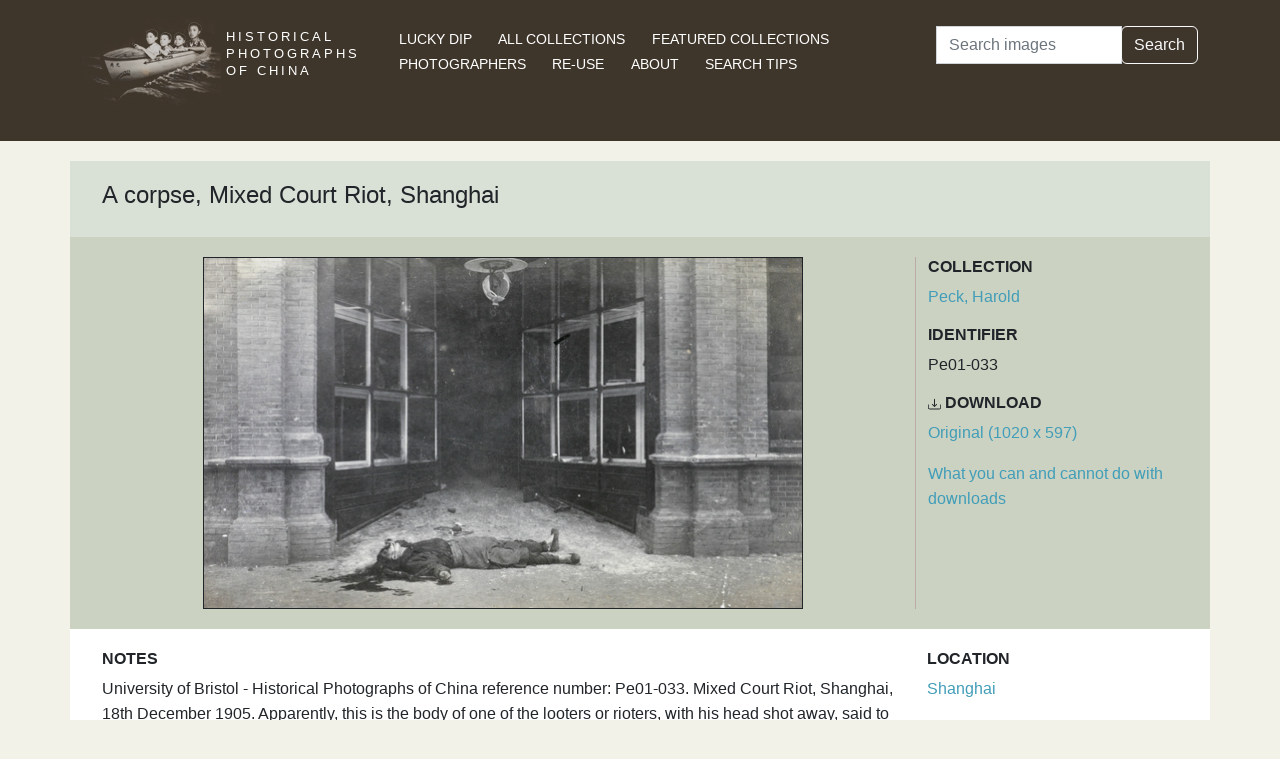

--- FILE ---
content_type: text/html; charset=utf-8
request_url: https://www.hpcbristol.sjtu.edu.cn/visual/Pe01-033
body_size: 3516
content:


<!DOCTYPE html>
<html lang="en">
<head>
    
    <script async src="https://www.googletagmanager.com/gtag/js?id=G-BDH45BL4CZ"></script>
    <script>
      window.dataLayer = window.dataLayer || [];
      function gtag(){dataLayer.push(arguments);}
      gtag('js', new Date());

      gtag('config', 'G-BDH45BL4CZ');
    </script>
    
    <meta charset="UTF-8">
    <meta name="viewport" content="width=device-width, initial-scale=1, shrink-to-fit=no">
    <link rel="shortcut icon" href="/static/favicon.ico">
    <link rel="preconnect" href="https://fonts.gstatic.com">
    <link href="https://fonts.googleapis.com/css2?family=Noto+Serif+SC:wght@400;500&display=swap" rel="stylesheet">
    <link type="text/css" href="/static/css/bootstrap.min.css" rel="stylesheet">
    <link type="text/css" href="/static/css/main.css" rel="stylesheet">
    <script src="/static/js/jquery-3.6.1.min.js"></script>
    <title>A corpse, Mixed Court Riot, Shanghai | Historical Photographs of China</title>
</head>
<body>
<header id="hpc-header">
    <div class="container">
        <div class="row">
            <div class="col-lg-3 pt-2">
                <a data-cy="hpc-nav-img" href="/" aria-label="Historical Photographs of China"><img id="hpc-header-logo" src="/static/images/hpc-logo.png" class="float-start d-none d-xl-block" alt="Historical Photos of China Logo"></a>
                <div id="hpc-header-title" class="text-uppercase text-white d-inline-block pt-2 p-lg-1 col-xl-1">
                    <a data-cy="hpc-nav-title" href="/"><h1 class="d-inline-block mt-2" data-cy="hpc-title">Historical Photographs of China</h1></a>
                </div>
            </div>
            <div class="col-lg-6">
                <nav id="hpc-header-nav" aria-label="Navigation links">
                    <ul>
                        <li><a data-cy="hpc-nav-explore" href="/explore">Lucky Dip</a></li>
                        <li><a data-cy="hpc-nav-collections" href="/collections">All Collections</a></li>
                        <li><a data-cy="hpc-nav-featured" href="/featured-collections">Featured Collections</a></li>
                        <li><a data-cy="hpc-nav-photographer" href="/photographers">Photographers</a></li>
                        <li><a data-cy="hpc-nav-reuse" href="/re-use">Re-use</a></li>
                        <li><a data-cy="hpc-nav-about" href="/about">About</a></li>
                        <li><a data-cy="hpc-nav-help" href="/help">Search Tips</a></li>
                    </ul>
                </nav>
            </div>
            <div class="col-lg-3">
                <form id="hpc-search-form" action="/search" method="get" data-cy="hpc-basic-search">
                    <div class="input-group mb-3">
                        <label class="visually-hidden" for="search-term-input">Search</label>
                        <input id="search-term-input" class="form-control" type="search" name="query"
                               value="" placeholder="Search images" aria-label="Search">
                        <div class="input-group-append">
                            <button class="btn btn-outline-light" type="submit">Search</button>
                        </div>
                    </div>
                </form>
            </div>
        </div>
    </div>
</header>

<main class="container hpc-container">
    
    <div class="image-page" data-cy="hpc-visual-page" data-dams="08bde4ce-e4c9-4a2c-a482-485b8b0adea8">
        
        <div class="row image-title image-section">
            <div class="col-md-12">
                <h1 data-cy="hpc-heading">A corpse, Mixed Court Riot, Shanghai</h1>
            </div>
        </div>
        <div class="row image-photo-details image-section">
            <div class="col-md-9">
                <div style="text-align: center">
                    
                        <div class="image-display">
                            
                            <img data-bs-toggle='modal' data-bs-target='#large-img'
                                 class="mx-auto d-block image-modal-select border-1 border border-dark" alt="A corpse, Mixed Court Riot, Shanghai"
                                 src="/image-library/medium/pe01-033.jpg"
                                 width="600"
                                 height="351">
                            
                        </div>
                        <div id="large-img" class="modal fade" tabindex="-1" role="dialog" aria-labelledby="hpc-image-modal-title" aria-hidden="true">
                            <div class="modal-dialog modal-dialog-centered modal-xl" role="document">
                                <div class="modal-content">
                                    <div class="modal-header">
                                        <h5 class="modal-title" id="hpc-image-modal-title">A corpse, Mixed Court Riot, Shanghai</h5>
                                        <button type="button" class="btn-close" data-bs-dismiss="modal" aria-label="Close"></button>
                                    </div>
                                    <div class="modal-body">
                                        <img class="border border-dark border-1" src="/image-library/large/pe01-033.jpg" width="1020"
                                             height="597" alt="A corpse, Mixed Court Riot, Shanghai"/>
                                    </div>
                                </div>
                            </div>
                        </div>
                    
                    </div>
                </div>
                <div class="col-md-3 image-identifier-section">
                    <div>
                        <div id="image-collection" data-cy="hpc-visual-collection">
                            <h2 class="text-uppercase fw-bold fs-6">Collection</h2>
                            <p>
                                <a href="/collections/peck-harold">Peck, Harold</a>
                            </p>
                        </div>
                        <div id="image-identifier" data-cy="hpc-visual-identifier">
                            <h2 class="text-uppercase fw-bold fs-6">Identifier</h2>
                            <p>Pe01-033</p>
                        </div>
                        
                        
                            <div id="image-download" data-cy="hpc-visual-download">
                                <h2 class="text-uppercase fw-bold fs-6">
                                    <svg class="bi bi-download" width="0.8em" height="0.8em" viewBox="0 0 16 16"
                                         fill="currentColor" xmlns="http://www.w3.org/2000/svg">
                                        <path fill-rule="evenodd"
                                              d="M.5 8a.5.5 0 01.5.5V12a1 1 0 001 1h12a1 1 0 001-1V8.5a.5.5 0 011 0V12a2 2 0 01-2 2H2a2 2 0 01-2-2V8.5A.5.5 0 01.5 8z"
                                              clip-rule="evenodd"/>
                                        <path fill-rule="evenodd"
                                              d="M5 7.5a.5.5 0 01.707 0L8 9.793 10.293 7.5a.5.5 0 11.707.707l-2.646 2.647a.5.5 0 01-.708 0L5 8.207A.5.5 0 015 7.5z"
                                              clip-rule="evenodd"/>
                                        <path fill-rule="evenodd"
                                              d="M8 1a.5.5 0 01.5.5v8a.5.5 0 01-1 0v-8A.5.5 0 018 1z"
                                              clip-rule="evenodd"/>
                                    </svg>
                                    Download</h2>
                                <p><a href="/image-library/large/pe01-033.jpg" aria-label="Download image (1020 x 597)" download="pe01-033.jpg">Original (1020 x 597)</a></p>
                                <p><a href="/license/what-you-can-and-cannot-do-downloads">What you can and cannot do with downloads</a></p>
                            </div>
                        
                    </div>
                </div>
            </div>
            <div class="row image-section">
                
                <div class="col-md-9">
                    <div>
                        
                            <div id="image-note" data-cy="hpc-visual-note">
                                <h2 class="text-uppercase fw-bold fs-6">Notes</h2>
                                <p>University of Bristol - Historical Photographs of China reference number: Pe01-033. Mixed Court Riot, Shanghai, 18th December 1905. Apparently, this is the body of one of the looters or rioters, with his head shot away, said to have been left as a warning to others all day, and then removed at night. The corpse lies on the threshold of the looted International Cycle Company&#x27;s shop. This shop premises is numbered 194. See an image of the shop’s entire façade, reproduced in &#x27;Shanghai Century&#x27; by Arthur Hacker (Wattis Fine Art, Hong Kong, 2005) on page 72. See Yo-s29 (another view of this corpse).</p>
                            </div>
                        
                        
                        
                        
                        <div id="hpc-related-images" class="mb-3" data-cy="hpc-related-images">
                                <h2 class="text-uppercase fw-bold fs-6">Related Photographs</h2>
                                
                                    <div data-hpc-dams="e8c06871-e14b-4817-864b-e829ff9219a9">
                                        <a href="/visual/Yo-s29" aria-label="A corpse in the street, Mixed Court Riot, Shanghai">
                                            <img src="/image-library/small/yo-s29.jpg" width="135" height="135" alt="A corpse in the street, Mixed Court Riot, Shanghai">
                                        </a>
                                    </div>
                                
                        </div>
                        
                    </div>
                </div>
                
                <div class="col-md-3">
                    <div>
                        
                            <div id="image-location" data-cy="hpc-visual-location">
                                <h2 class="text-uppercase fw-bold fs-6">Location</h2>
                                <p>
                                    <a href="/location/shanghai">Shanghai</a>
                                </p>
                            </div>
                        
                        
                            <div id="image-date" data-cy="hpc-visual-date">
                                <h2 class="text-uppercase fw-bold fs-6">Date</h2>
                                <p>December 1905</p>
                            </div>
                        
                        
                        
                            <div id="image-tags" data-cy="hpc-visual-tags">
                                <h2 class="text-uppercase fw-bold fs-6">Tags</h2>
                                <ul class="list-inline" data-cy="hpc-visual-tags-list">
                                    
                                        <li class="list-inline-item text-capitalize">
                                            <a href="/tag/corpse">corpse</a></li>
                                    
                                        <li class="list-inline-item text-capitalize">
                                            <a href="/tag/crime">crime</a></li>
                                    
                                        <li class="list-inline-item text-capitalize">
                                            <a href="/tag/shop">shop</a></li>
                                    
                                        <li class="list-inline-item text-capitalize">
                                            <a href="/tag/damage">damage</a></li>
                                    
                                        <li class="list-inline-item text-capitalize">
                                            <a href="/tag/bicycle">bicycle</a></li>
                                    
                                        <li class="list-inline-item text-capitalize">
                                            <a href="/tag/body">body</a></li>
                                    
                                        <li class="list-inline-item text-capitalize">
                                            <a href="/tag/cycle">cycle</a></li>
                                    
                                        <li class="list-inline-item text-capitalize">
                                            <a href="/tag/glass">glass</a></li>
                                    
                                        <li class="list-inline-item text-capitalize">
                                            <a href="/tag/looter">looter</a></li>
                                    
                                        <li class="list-inline-item text-capitalize">
                                            <a href="/tag/riot">riot</a></li>
                                    
                                        <li class="list-inline-item text-capitalize">
                                            <a href="/tag/peck">Peck</a></li>
                                    
                                </ul>
                            </div>
                        
                        
                        
                        
                            <div id="image-material" data-cy="hpc-visual-material">
                                <h2 class="text-uppercase fw-bold fs-6">Material</h2>
                                <p>Paper</p>
                            </div>
                        
                        
                            <div id="image-type" data-cy="hpc-visual-media">
                                <h2 class="text-uppercase fw-bold fs-6">Media</h2>
                                <p>Black and white photograph</p>
                            </div>
                        
                        
                        <div id="image-share" data-cy="hpc-visual-share">
                            <h2 class="text-uppercase fw-bold fs-6">Share this page</h2>
                            <div id="hpc-home-sharing">
                                

<ul data-cy="hpc-share-options">
    <li>
        <a aria-label="Email to a friend" href="mailto:?subject=Historical%20Photos%20of%20China:%20A%20corpse,%20Mixed%20Court%20Riot,%20Shanghai&body=https%3A%2F%2Fwww.hpcbristol.sjtu.edu.cn%2F%2Fvisual%2FPe01-033">
            <img src="/static/images/email-w40.png" alt="Email to a friend">
        </a>
    </li>
    <li>
        <a aria-label="Tweet this" href="https://twitter.com/intent/tweet?text=Historical%20Photos%20of%20China:%20A%20corpse,%20Mixed%20Court%20Riot,%20Shanghai&url=https%3A%2F%2Fwww.hpcbristol.sjtu.edu.cn%2F%2Fvisual%2FPe01-033">
            <img src="/static/images/twitter-w40.png" alt="Tweet this">
        </a>
    </li>
    <li>
        <a aria-label="Share on Facebook" href="//www.facebook.com/sharer/sharer.php?u=https%3A%2F%2Fwww.hpcbristol.sjtu.edu.cn%2F%2Fvisual%2FPe01-033">
            <img src="/static/images/facebook-w40.png" alt="Share on Facebook"></a>
    </li>
    <li>
        <a aria-label="Share on Weibo" href="https://service.weibo.com/share/share.php?url=https%3A%2F%2Fwww.hpcbristol.sjtu.edu.cn%2F%2Fvisual%2FPe01-033&language=en&title=Historical%20Photos%20of%20China:%20A%20corpse,%20Mixed%20Court%20Riot,%20Shanghai">
            <img src="/static/images/weibo-w40.png" alt="Share on Weibo">
        </a>
    </li>
</ul>

                            </div>
                        </div>
                    </div>
                </div>
            </div>
        </div>

</main>
<footer class="mb-3">
    <a href="/colophon">Copyright &copy; 2025 University of Bristol</a>. See <a href="/privacy">cookie and privacy policy</a>.<br/>
    <a href="https://www.hpcbristol.sjtu.edu.cn/">Mirror site</a> hosted by <a href="https://en.sjtu.edu.cn/">Shanghai Jiaotong University</a>
</footer>
<script src="/static/js/popper.min.js"></script>
<script src="/static/js/bootstrap.min.js"></script>
<script src="/static/js/hpc.js"></script>
</body>
</html>